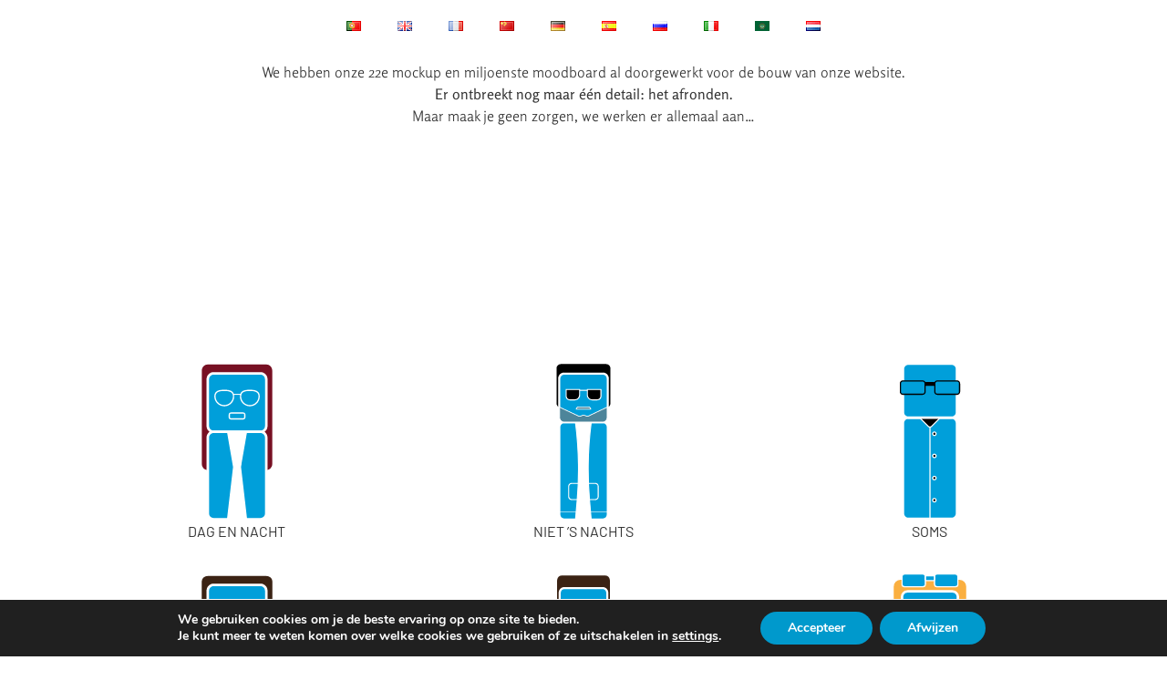

--- FILE ---
content_type: text/html; charset=utf-8
request_url: https://www.google.com/recaptcha/api2/aframe
body_size: 265
content:
<!DOCTYPE HTML><html><head><meta http-equiv="content-type" content="text/html; charset=UTF-8"></head><body><script nonce="kagAnu4mtc6lWiUxp5Gbrg">/** Anti-fraud and anti-abuse applications only. See google.com/recaptcha */ try{var clients={'sodar':'https://pagead2.googlesyndication.com/pagead/sodar?'};window.addEventListener("message",function(a){try{if(a.source===window.parent){var b=JSON.parse(a.data);var c=clients[b['id']];if(c){var d=document.createElement('img');d.src=c+b['params']+'&rc='+(localStorage.getItem("rc::a")?sessionStorage.getItem("rc::b"):"");window.document.body.appendChild(d);sessionStorage.setItem("rc::e",parseInt(sessionStorage.getItem("rc::e")||0)+1);localStorage.setItem("rc::h",'1768420814964');}}}catch(b){}});window.parent.postMessage("_grecaptcha_ready", "*");}catch(b){}</script></body></html>

--- FILE ---
content_type: text/css
request_url: https://dice.pt/wp-content/uploads/elementor/css/post-166.css?ver=1768308219
body_size: 5128
content:
.elementor-166 .elementor-element.elementor-element-21efd21{--display:flex;--min-height:320px;--flex-direction:column;--container-widget-width:100%;--container-widget-height:initial;--container-widget-flex-grow:0;--container-widget-align-self:initial;--flex-wrap-mobile:wrap;--justify-content:space-around;}.elementor-widget-text-editor{font-family:var( --e-global-typography-text-font-family ), Sans-serif;font-weight:var( --e-global-typography-text-font-weight );}.elementor-166 .elementor-element.elementor-element-48ac27a{text-align:center;font-family:"Rosario", Sans-serif;font-weight:300;}.elementor-166 .elementor-element.elementor-element-df1eea8{--display:flex;--flex-direction:row;--container-widget-width:initial;--container-widget-height:100%;--container-widget-flex-grow:1;--container-widget-align-self:stretch;--flex-wrap-mobile:wrap;--gap:0px 0px;--row-gap:0px;--column-gap:0px;--flex-wrap:wrap;}.elementor-166 .elementor-element.elementor-element-ecb370e{--display:flex;--flex-direction:column;--container-widget-width:100%;--container-widget-height:initial;--container-widget-flex-grow:0;--container-widget-align-self:initial;--flex-wrap-mobile:wrap;}.elementor-widget-image .widget-image-caption{font-family:var( --e-global-typography-text-font-family ), Sans-serif;font-weight:var( --e-global-typography-text-font-weight );}.elementor-166 .elementor-element.elementor-element-0560fb6 img{height:174px;}.elementor-166 .elementor-element.elementor-element-d0a7965{text-align:center;font-family:"Barlow", Sans-serif;font-weight:400;text-transform:uppercase;}.elementor-166 .elementor-element.elementor-element-bbfc091{--display:flex;--flex-direction:column;--container-widget-width:100%;--container-widget-height:initial;--container-widget-flex-grow:0;--container-widget-align-self:initial;--flex-wrap-mobile:wrap;}.elementor-166 .elementor-element.elementor-element-02214e8 img{height:174px;}.elementor-166 .elementor-element.elementor-element-a699298{text-align:center;font-family:"Barlow", Sans-serif;font-weight:400;text-transform:uppercase;}.elementor-166 .elementor-element.elementor-element-c5a8ef2{--display:flex;--flex-direction:column;--container-widget-width:100%;--container-widget-height:initial;--container-widget-flex-grow:0;--container-widget-align-self:initial;--flex-wrap-mobile:wrap;}.elementor-166 .elementor-element.elementor-element-e9d5748 img{height:174px;}.elementor-166 .elementor-element.elementor-element-f4e28f4{text-align:center;font-family:"Barlow", Sans-serif;font-weight:400;text-transform:uppercase;}.elementor-166 .elementor-element.elementor-element-ce3cd83{--display:flex;--flex-direction:column;--container-widget-width:100%;--container-widget-height:initial;--container-widget-flex-grow:0;--container-widget-align-self:initial;--flex-wrap-mobile:wrap;}.elementor-166 .elementor-element.elementor-element-96a689e img{height:174px;}.elementor-166 .elementor-element.elementor-element-33fc38d{text-align:center;font-family:"Barlow", Sans-serif;font-weight:400;text-transform:uppercase;}.elementor-166 .elementor-element.elementor-element-322cc55{--display:flex;--flex-direction:column;--container-widget-width:100%;--container-widget-height:initial;--container-widget-flex-grow:0;--container-widget-align-self:initial;--flex-wrap-mobile:wrap;}.elementor-166 .elementor-element.elementor-element-7ba2928 img{height:174px;}.elementor-166 .elementor-element.elementor-element-daf3fd2{text-align:center;font-family:"Barlow", Sans-serif;font-weight:400;text-transform:uppercase;}.elementor-166 .elementor-element.elementor-element-739bbb4{--display:flex;--flex-direction:column;--container-widget-width:100%;--container-widget-height:initial;--container-widget-flex-grow:0;--container-widget-align-self:initial;--flex-wrap-mobile:wrap;}.elementor-166 .elementor-element.elementor-element-36bebc9 img{height:174px;}.elementor-166 .elementor-element.elementor-element-540bf62{text-align:center;font-family:"Barlow", Sans-serif;font-weight:400;text-transform:uppercase;}.elementor-166 .elementor-element.elementor-element-aaf7b9e{--display:flex;--flex-direction:column;--container-widget-width:100%;--container-widget-height:initial;--container-widget-flex-grow:0;--container-widget-align-self:initial;--flex-wrap-mobile:wrap;}.elementor-166 .elementor-element.elementor-element-6f38c33{text-align:center;font-family:"Rosario", Sans-serif;font-weight:300;color:#7A7A7A;}.elementor-166 .elementor-element.elementor-element-46962a1{--display:flex;--flex-direction:column;--container-widget-width:100%;--container-widget-height:initial;--container-widget-flex-grow:0;--container-widget-align-self:initial;--flex-wrap-mobile:wrap;}.elementor-166 .elementor-element.elementor-element-d6cbe33 img{width:10%;}:root{--page-title-display:none;}@media(min-width:768px){.elementor-166 .elementor-element.elementor-element-ecb370e{--width:33.3333%;}.elementor-166 .elementor-element.elementor-element-bbfc091{--width:33.3333%;}.elementor-166 .elementor-element.elementor-element-c5a8ef2{--width:33.3333%;}.elementor-166 .elementor-element.elementor-element-ce3cd83{--width:33.3333%;}.elementor-166 .elementor-element.elementor-element-322cc55{--width:33.3333%;}.elementor-166 .elementor-element.elementor-element-739bbb4{--width:33.3333%;}}

--- FILE ---
content_type: image/svg+xml
request_url: https://dice.pt/wp-content/uploads/2023/10/alexandra.svg
body_size: 1879
content:
<svg xmlns="http://www.w3.org/2000/svg" id="Layer_2" data-name="Layer 2" viewBox="0 0 59.08 124.01"><defs><style>      .cls-1, .cls-2, .cls-3 {        stroke: #fff;      }      .cls-1, .cls-3 {        stroke-width: 2px;      }      .cls-1, .cls-4 {        fill: #3b2314;      }      .cls-2, .cls-5, .cls-6 {        fill: #fff;      }      .cls-5 {        stroke: #3b2314;        stroke-linecap: round;      }      .cls-3 {        stroke-miterlimit: 10;      }      .cls-3, .cls-7 {        fill: #009fda;      }      .cls-4, .cls-7, .cls-6 {        stroke-width: 0px;      }    </style></defs><g id="Layer_1-2" data-name="Layer 1"><path class="cls-1" d="m58.08,66.69c0,2.74-2.53,4.96-5.66,4.96H6.66c-3.12,0-5.66-2.22-5.66-4.96V5.96C1,3.22,3.53,1,6.66,1h45.76c3.12,0,5.66,2.22,5.66,4.96v60.73Z"></path><path class="cls-7" d="m11.22,8.96h36.63c2.5,0,4.53,2.03,4.53,4.53v36.63c0,2.5-2.03,4.53-4.53,4.53H11.22c-2.5,0-4.53-2.03-4.53-4.53V13.49c0-2.5,2.03-4.53,4.53-4.53Z"></path><path class="cls-6" d="m47.86,55.65H11.22c-3.05,0-5.53-2.48-5.53-5.53V13.49c0-3.05,2.48-5.53,5.53-5.53h36.63c3.05,0,5.53,2.48,5.53,5.53v36.64c0,3.05-2.48,5.53-5.53,5.53h0ZM11.22,9.96c-1.95,0-3.53,1.58-3.53,3.53v36.64c0,1.94,1.58,3.53,3.53,3.53h36.63c1.95,0,3.53-1.58,3.53-3.53V13.49c0-1.94-1.58-3.53-3.53-3.53H11.22Z"></path><path class="cls-3" d="m11.22,54.65h36.63c2.5,0,4.53,2.03,4.53,4.53v59.3c0,2.5-2.03,4.53-4.53,4.53H11.22c-2.5,0-4.53-2.03-4.53-4.53v-59.3c0-2.5,2.03-4.53,4.53-4.53Z"></path><path class="cls-2" d="m35.61,40.24c0,1.83-1.48,3.31-3.31,3.31h-5.53c-1.83,0-3.31-1.48-3.31-3.31h0c0-.7.57-1.27,1.27-1.27h9.6c.7,0,1.27.57,1.27,1.27h0Z"></path><line class="cls-5" x1="15.32" y1="27.59" x2="23.76" y2="27.59"></line><line class="cls-5" x1="35.32" y1="27.59" x2="43.76" y2="27.59"></line><polygon class="cls-2" points="36.9 54.75 32.17 82.18 36.9 123.1 22.18 123.1 26.91 82.18 22.18 54.75 36.9 54.75"></polygon><circle class="cls-4" cx="10.66" cy="32.61" r=".43"></circle><circle class="cls-4" cx="11.97" cy="38.64" r=".43"></circle></g></svg>

--- FILE ---
content_type: image/svg+xml
request_url: https://dice.pt/wp-content/uploads/2023/10/Tiago.svg
body_size: 5052
content:
<svg xmlns="http://www.w3.org/2000/svg" id="Layer_2" data-name="Layer 2" viewBox="0 0 54.71 149.38"><defs><style>      .cls-1, .cls-2, .cls-3, .cls-4, .cls-5 {        stroke-width: 0px;      }      .cls-2 {        fill: #009fda;      }      .cls-3 {        fill: #fff;      }      .cls-4 {        fill: #4d859a;      }      .cls-5 {        fill: #231f20;      }    </style></defs><g id="Layer_1-2" data-name="Layer 1"><g><path class="cls-1" d="m53.71,39.08c0,2.76-2.34,5-5.22,5H6.22c-2.89,0-5.22-2.24-5.22-5V5.99C1,3.24,3.34,1,6.22,1h42.26c2.89,0,5.22,2.24,5.22,4.99v33.09Z"></path><path class="cls-3" d="m48.49,45.08H6.22c-3.43,0-6.22-2.69-6.22-6V5.99C0,2.69,2.79,0,6.22,0h42.26c3.43,0,6.22,2.69,6.22,5.99v33.09c0,3.31-2.79,6-6.22,6ZM6.22,2c-2.33,0-4.22,1.79-4.22,3.99v33.09c0,2.2,1.9,4,4.22,4h42.26c2.33,0,4.22-1.79,4.22-4V5.99c0-2.2-1.89-3.99-4.22-3.99H6.22Z"></path></g><path class="cls-2" d="m9.04,11.02h36.63c2.5,0,4.53,2.03,4.53,4.53v36.63c0,2.5-2.03,4.53-4.53,4.53H9.04c-2.5,0-4.53-2.03-4.53-4.53V15.54c0-2.5,2.03-4.53,4.53-4.53Z"></path><path class="cls-2" d="m9.09,56.7h36.63c2.5,0,4.53,2.03,4.53,4.53v82.65c0,2.5-2.03,4.53-4.53,4.53H9.09c-2.5,0-4.53-2.03-4.53-4.53V61.23c0-2.5,2.03-4.53,4.53-4.53Z"></path><path class="cls-3" d="m9.09,149.38c-3.05,0-5.53-2.48-5.53-5.53V61.23c0-3.05,2.48-5.53,5.53-5.53h36.63c3.05,0,5.53,2.48,5.53,5.53v82.63c0,3.05-2.48,5.53-5.53,5.53H9.09Zm0-91.68c-1.95,0-3.53,1.58-3.53,3.53v82.63c0,1.94,1.58,3.53,3.53,3.53h36.63c1.95,0,3.53-1.58,3.53-3.53V61.23c0-1.94-1.58-3.53-3.53-3.53H9.09Z"></path><path class="cls-3" d="m45.67,57.7H9.04c-3.05,0-5.53-2.48-5.53-5.53V15.54c0-3.05,2.48-5.53,5.53-5.53h36.63c3.05,0,5.53,2.48,5.53,5.53v36.64c0,3.05-2.48,5.53-5.53,5.53h0ZM9.04,12.02c-1.95,0-3.53,1.58-3.53,3.53v36.64c0,1.94,1.58,3.53,3.53,3.53h36.63c1.95,0,3.53-1.58,3.53-3.53V15.54c0-1.94-1.58-3.53-3.53-3.53H9.04Z"></path><path class="cls-5" d="m21.58,31.33h-8.45c-.28,0-.5-.22-.5-.5s.22-.5.5-.5h8.45c.28,0,.5.22.5.5s-.22.5-.5.5Z"></path><path class="cls-5" d="m41.58,31.33h-8.45c-.28,0-.5-.22-.5-.5s.22-.5.5-.5h8.45c.28,0,.5.22.5.5s-.22.5-.5.5Z"></path><path class="cls-4" d="m33.15,56.7h11.99c3.35,0,4.53-2.91,4.53-4.73v-9.41l-17.52,8.33c-.75.36-1.62.36-2.38.02l-1.23-.55c-.75-.34-1.62-.33-2.37.02l-1.17.55c-.76.36-1.65.36-2.41,0l-17.82-8.37v9.41c0,3.15,2.46,4.73,4.53,4.73h23.84Z"></path><path class="cls-3" d="m21.48,57.08h-12.18c-2.41,0-4.9-1.91-4.9-5.1v-10l18.35,8.62c.66.31,1.43.31,2.09,0l1.17-.55c.85-.4,1.83-.41,2.68-.02l1.23.55c.66.3,1.41.29,2.06-.02l18.05-8.58v10c0,1.97-1.33,5.1-4.9,5.1h-23.66Zm11.67-.75h11.99c3.05,0,4.15-2.6,4.15-4.35v-8.82l-16.98,8.07c-.85.4-1.83.41-2.69.03l-1.23-.55c-.65-.29-1.4-.29-2.05.02l-1.17.55c-.87.41-1.86.41-2.73,0l-17.28-8.12v8.82c0,2.83,2.14,4.35,4.15,4.35h23.84Z"></path><polygon class="cls-3" points="27.22 60.76 19.07 57.5 35.37 57.5 27.22 60.76"></polygon><rect class="cls-3" x="4.53" y="140.81" width="45.38" height=".5"></rect><path class="cls-3" d="m24.53,130.15h-8.26c-1.86,0-3.38-1.52-3.38-3.38v-9.53c0-1.86,1.52-3.38,3.38-3.38h8.26c1.86,0,3.38,1.52,3.38,3.38v9.53c0,1.87-1.52,3.38-3.38,3.38Zm-8.26-15.29c-1.31,0-2.38,1.07-2.38,2.38v9.53c0,1.31,1.07,2.38,2.38,2.38h8.26c1.31,0,2.38-1.07,2.38-2.38v-9.53c0-1.31-1.07-2.38-2.38-2.38h-8.26Z"></path><path class="cls-3" d="m38.36,130.15h-8.26c-1.86,0-3.38-1.52-3.38-3.38v-9.53c0-1.86,1.52-3.38,3.38-3.38h8.26c1.86,0,3.38,1.52,3.38,3.38v9.53c0,1.87-1.52,3.38-3.38,3.38Zm-8.26-15.29c-1.31,0-2.38,1.07-2.38,2.38v9.53c0,1.31,1.07,2.38,2.38,2.38h8.26c1.31,0,2.38-1.07,2.38-2.38v-9.53c0-1.31-1.07-2.38-2.38-2.38h-8.26Z"></path><g><path class="cls-3" d="m34.58,57.13h0c-3.15,24.35-3.66,48.97-1.55,73.42l1.55,17.85h-14.73l1.55-17.84c2.12-24.46,1.6-49.08-1.55-73.43h0s14.73,0,14.73,0Z"></path><path class="cls-3" d="m35.13,148.91h-15.82l1.59-18.39c2.11-24.38,1.59-49.05-1.54-73.32l-.07-.56h15.84s-.05.55-.05.55c-3.14,24.29-3.66,48.96-1.55,73.33l1.59,18.4Zm-14.73-1h13.63l-1.5-17.31c-2.1-24.26-1.6-48.81,1.48-72.97h-13.59c3.08,24.16,3.58,48.71,1.48,72.98l-1.5,17.3Z"></path></g><g><path class="cls-4" d="m22.69,42.39h9.34c1.2,0,2.18.98,2.18,2.18h-13.69c0-1.2.98-2.18,2.18-2.18Z"></path><path class="cls-3" d="m34.2,44.94h-13.69c-.21,0-.38-.17-.38-.38,0-1.41,1.15-2.55,2.55-2.55h9.34c1.41,0,2.55,1.15,2.55,2.55,0,.21-.17.38-.38.38Zm-13.28-.75h12.86c-.17-.81-.9-1.43-1.76-1.43h-9.34c-.87,0-1.59.61-1.76,1.43Z"></path></g><path class="cls-1" d="m11,25.97h12.7v5.08c0,2.57-2.08,4.65-4.65,4.65h-4.64c-1.88,0-3.41-1.53-3.41-3.41v-6.31h0Z"></path><path class="cls-3" d="m19.06,36.19h-4.64c-2.16,0-3.91-1.75-3.91-3.91v-6.31c0-.28.22-.5.5-.5h12.7c.28,0,.5.22.5.5v5.08c0,2.84-2.31,5.15-5.15,5.15Zm-7.56-9.72v5.81c0,1.61,1.31,2.91,2.91,2.91h4.64c2.29,0,4.15-1.86,4.15-4.15v-4.58h-11.7Z"></path><path class="cls-1" d="m34.38,25.97h4.72c2.57,0,4.65,2.08,4.65,4.65v5.08h-12.78v-6.31c0-1.88,1.53-3.41,3.41-3.41Z" transform="translate(74.71 61.66) rotate(-180)"></path><path class="cls-3" d="m40.34,36.19h-4.72c-2.84,0-5.15-2.31-5.15-5.15v-5.08c0-.28.22-.5.5-.5h12.78c.28,0,.5.22.5.5v6.31c0,2.16-1.75,3.91-3.91,3.91Zm-8.87-9.72v4.58c0,2.29,1.86,4.15,4.15,4.15h4.72c1.61,0,2.91-1.31,2.91-2.91v-5.81h-11.78Z"></path><rect class="cls-3" x="23.71" y="26.25" width="7.3" height="1"></rect></g></svg>

--- FILE ---
content_type: image/svg+xml
request_url: https://dice.pt/wp-content/uploads/2023/10/22.svg
body_size: 4834
content:
<svg xmlns="http://www.w3.org/2000/svg" id="Layer_2" data-name="Layer 2" viewBox="0 0 25.5 12.75"><defs><style>      .cls-1 {        fill: #009dd9;        stroke-width: 0px;      }    </style></defs><g id="Layer_1-2" data-name="Layer 1"><g><path class="cls-1" d="m23.17,9.16v-1.03c0-.35-.18-.55-.55-.55h-8.26c-1.13,0-1.6-.48-1.6-1.6V1.96c0-1.08.88-1.96,1.96-1.96h8.83c1.08,0,1.96.88,1.96,1.96v1.77h-2.33v-.88c0-.29-.23-.52-.52-.52h-7.05c-.29,0-.52.23-.52.52v2.01c.07.2.24.31.52.31h.81,0s9.1,0,9.1,0v5.62c0,1.08-.88,1.96-1.96,1.96h-8.83c-1.08,0-1.96-.88-1.96-1.96v-1.33h2.33v.44c0,.29.23.52.52.52h7.05c.29,0,.52-.23.52-.52v-.44s0-.31,0-.31Z"></path><path class="cls-1" d="m2.33,9.16v-1.03c0-.35.18-.55.55-.55h8.26c1.13,0,1.6-.48,1.6-1.6V1.96C12.75.88,11.88,0,10.79,0H1.96C.88,0,0,.88,0,1.96v1.77h2.33v-.88c0-.29.23-.52.52-.52h7.05c.29,0,.52.23.52.52v2.01c-.07.2-.24.31-.52.31h-.81,0s-9.1,0-9.1,0v5.62c0,1.08.88,1.96,1.96,1.96h8.83c1.08,0,1.96-.88,1.96-1.96v-1.33h-2.33v.44c0,.29-.23.52-.52.52H2.85c-.29,0-.52-.23-.52-.52v-.75Z"></path></g><g><path class="cls-1" d="m4.17,9.04v-.02l.37-.37s.06-.07.08-.1.03-.05.04-.08c0-.02,0-.05,0-.07,0-.06-.02-.11-.06-.14-.04-.04-.1-.05-.18-.05-.06,0-.11,0-.15.03-.04.02-.08.04-.11.08l-.02-.02s.07-.06.12-.08c.05-.02.1-.03.16-.03.05,0,.1,0,.14.03.04.02.07.04.09.07.02.03.03.07.03.12,0,.03,0,.05-.01.08,0,.03-.02.05-.04.08s-.05.06-.08.1l-.36.36h-.01s.56,0,.56,0v.02h-.57Z"></path><path class="cls-1" d="m4.85,9.04v-.02l.37-.37s.06-.07.08-.1.03-.05.04-.08c0-.02,0-.05,0-.07,0-.06-.02-.11-.06-.14-.04-.04-.1-.05-.18-.05-.06,0-.11,0-.15.03-.04.02-.08.04-.11.08l-.02-.02s.07-.06.12-.08c.05-.02.1-.03.16-.03.05,0,.1,0,.14.03.04.02.07.04.09.07.02.03.03.07.03.12,0,.03,0,.05-.01.08,0,.03-.02.05-.04.08s-.05.06-.08.1l-.36.36h-.01s.56,0,.56,0v.02h-.57Z"></path><path class="cls-1" d="m6.02,8.52s-.07,0-.1-.02-.05-.04-.07-.07c-.02-.03-.03-.06-.03-.1s0-.07.03-.1c.02-.03.04-.05.07-.07s.06-.02.1-.02.07,0,.1.02.05.04.07.07c.02.03.03.06.03.1s0,.07-.03.1c-.02.03-.04.05-.07.07s-.06.02-.1.02Zm0-.02s.09-.02.12-.05.05-.07.05-.12-.02-.09-.05-.12-.08-.05-.12-.05-.09.02-.12.05-.05.07-.05.12.02.09.05.12.08.05.12.05Z"></path><path class="cls-1" d="m6.88,9.04l.4-.85h.02l.39.85h-.03l-.38-.83h.01l-.38.83h-.03Zm.13-.26v-.02h.54v.02s-.54,0-.54,0Z"></path><path class="cls-1" d="m8.48,9.04v-.85h.02l.64.82h-.01v-.82h.02v.85h-.02l-.64-.82h.01v.82h-.02Z"></path><path class="cls-1" d="m10.08,9.04v-.85h.02v.85h-.02Z"></path><path class="cls-1" d="m11.27,9.04l-.38-.85h.03l.37.83h-.01l.37-.83h.03l-.38.85h-.02Z"></path><path class="cls-1" d="m12.48,9.02h.54v.02h-.57v-.85h.55v.02h-.52v.8Zm0-.42h.48v.02h-.48v-.02Z"></path><path class="cls-1" d="m13.88,9.04v-.85h.29c.07,0,.13.01.18.03.05.02.09.05.12.1.03.04.04.09.04.15s-.01.11-.04.15c-.03.04-.07.07-.12.1-.05.02-.11.03-.18.03h-.27.01s0,.29,0,.29h-.02Zm.02-.31h-.01s.28,0,.28,0c.1,0,.18-.02.23-.07s.08-.11.08-.19-.03-.15-.08-.19-.13-.07-.23-.07h-.28.01s0,.52,0,.52Zm.58.31l-.22-.31h.03l.22.31h-.03Z"></path><path class="cls-1" d="m15.56,9.05c-.06,0-.12-.01-.17-.03-.05-.02-.1-.05-.12-.09l.02-.02s.07.06.12.08c.05.02.11.03.17.03.06,0,.11,0,.15-.03s.07-.04.09-.07c.02-.03.03-.06.03-.1,0-.04,0-.07-.03-.1-.02-.02-.04-.04-.08-.06-.03-.01-.07-.03-.11-.04s-.08-.02-.12-.03c-.04,0-.07-.02-.11-.04-.03-.02-.06-.04-.08-.06-.02-.03-.03-.06-.03-.11,0-.04,0-.07.03-.1.02-.03.05-.06.09-.08.04-.02.1-.03.16-.03.05,0,.09,0,.13.02s.08.03.11.06v.02s-.08-.04-.13-.06c-.04-.01-.08-.02-.12-.02-.06,0-.11,0-.15.03s-.07.04-.09.07c-.02.03-.03.06-.03.1,0,.04,0,.07.03.1.02.02.04.04.08.06.03.01.07.03.11.04.04,0,.08.02.12.03s.07.02.11.04c.03.02.06.04.08.06.02.03.03.06.03.11,0,.04-.01.07-.03.1-.02.03-.05.06-.09.08-.04.02-.1.03-.17.03Z"></path><path class="cls-1" d="m16.54,9.04l.4-.85h.02l.39.85h-.03l-.38-.83h.01l-.38.83h-.03Zm.13-.26v-.02h.54v.02s-.54,0-.54,0Zm.22-.66l.17-.13h.05l-.18.13h-.04Z"></path><path class="cls-1" d="m18.14,9.04v-.85h.29c.07,0,.13.01.18.03.05.02.09.05.12.1.03.04.04.09.04.15s-.01.11-.04.15c-.03.04-.07.07-.12.1-.05.02-.11.03-.18.03h-.27.01s0,.29,0,.29h-.02Zm.02-.31h-.01s.28,0,.28,0c.1,0,.18-.02.23-.07s.08-.11.08-.19-.03-.15-.08-.19-.13-.07-.23-.07h-.28.01s0,.52,0,.52Zm.58.31l-.22-.31h.03l.22.31h-.03Z"></path><path class="cls-1" d="m19.61,9.04v-.85h.02v.85h-.02Z"></path><path class="cls-1" d="m20.91,9.05c-.06,0-.12-.01-.17-.03-.05-.02-.1-.05-.14-.09s-.07-.08-.09-.14c-.02-.05-.03-.11-.03-.17s.01-.12.03-.17c.02-.05.05-.1.09-.14.04-.04.09-.07.14-.09s.11-.03.17-.03.12.01.17.03c.05.02.1.05.14.09.04.04.07.08.09.14.02.05.03.11.03.17s-.01.12-.03.17c-.02.05-.05.1-.09.14-.04.04-.08.07-.14.09-.05.02-.11.03-.17.03Zm0-.02c.06,0,.11-.01.16-.03.05-.02.09-.05.13-.09.04-.04.07-.08.09-.13.02-.05.03-.1.03-.16s0-.11-.03-.16c-.02-.05-.05-.09-.09-.13-.04-.04-.08-.07-.13-.09-.05-.02-.1-.03-.16-.03s-.11,0-.16.03c-.05.02-.09.05-.13.09-.04.04-.07.08-.09.13s-.03.1-.03.16.01.11.03.16c.02.05.05.09.09.13.04.04.08.07.13.09.05.02.1.03.16.03Z"></path></g><rect class="cls-1" x="1.21" y="9.35" width="23.11" height="1.17"></rect></g></svg>

--- FILE ---
content_type: image/svg+xml
request_url: https://dice.pt/wp-content/uploads/2023/10/Ana.svg
body_size: 3317
content:
<svg xmlns="http://www.w3.org/2000/svg" id="Layer_2" data-name="Layer 2" viewBox="0 0 59.08 124.01"><defs><style>      .cls-1 {        fill: #009fda;      }      .cls-1, .cls-2, .cls-3 {        stroke-width: 0px;      }      .cls-2 {        fill: #fff;      }      .cls-3 {        fill: #771023;      }    </style></defs><g id="Layer_1-2" data-name="Layer 1"><g><path class="cls-3" d="m58.08,79.57c0,3.28-2.53,5.93-5.66,5.93H6.66c-3.12,0-5.66-2.66-5.66-5.93V6.93C1,3.66,3.53,1,6.66,1h45.76c3.12,0,5.66,2.66,5.66,5.93v72.64Z"></path><path class="cls-2" d="m52.42,86.51H6.66c-3.67,0-6.66-3.11-6.66-6.93V6.93C0,3.11,2.99,0,6.66,0h45.76c3.67,0,6.66,3.11,6.66,6.93v72.64c0,3.82-2.99,6.93-6.66,6.93ZM6.66,2c-2.57,0-4.66,2.21-4.66,4.93v72.64c0,2.72,2.09,4.93,4.66,4.93h45.76c2.57,0,4.66-2.21,4.66-4.93V6.93c0-2.72-2.09-4.93-4.66-4.93H6.66Z"></path></g><path class="cls-1" d="m11.22,8.96h36.63c2.5,0,4.53,2.03,4.53,4.53v36.63c0,2.5-2.03,4.53-4.53,4.53H11.22c-2.5,0-4.53-2.03-4.53-4.53V13.49c0-2.5,2.03-4.53,4.53-4.53Z"></path><path class="cls-2" d="m47.86,55.65H11.22c-3.05,0-5.53-2.48-5.53-5.53V13.49c0-3.05,2.48-5.53,5.53-5.53h36.63c3.05,0,5.53,2.48,5.53,5.53v36.64c0,3.05-2.48,5.53-5.53,5.53h0ZM11.22,9.96c-1.95,0-3.53,1.58-3.53,3.53v36.64c0,1.94,1.58,3.53,3.53,3.53h36.63c1.95,0,3.53-1.58,3.53-3.53V13.49c0-1.94-1.58-3.53-3.53-3.53H11.22Z"></path><g><path class="cls-1" d="m11.22,54.65h36.63c2.5,0,4.53,2.03,4.53,4.53v59.3c0,2.5-2.03,4.53-4.53,4.53H11.22c-2.5,0-4.53-2.03-4.53-4.53v-59.3c0-2.5,2.03-4.53,4.53-4.53Z"></path><path class="cls-2" d="m47.86,124.01H11.22c-3.05,0-5.53-2.48-5.53-5.53v-59.3c0-3.05,2.48-5.53,5.53-5.53h36.63c3.05,0,5.53,2.48,5.53,5.53v59.3c0,3.05-2.48,5.53-5.53,5.53ZM11.22,55.65c-1.95,0-3.53,1.58-3.53,3.53v59.3c0,1.95,1.58,3.53,3.53,3.53h36.63c1.95,0,3.53-1.58,3.53-3.53v-59.3c0-1.94-1.58-3.53-3.53-3.53H11.22Z"></path></g><g><path class="cls-1" d="m26.81,26.95c0-4.01-3.25-4.7-7.27-4.7s-7.27.69-7.27,4.7,3.25,7.27,7.27,7.27,7.27-3.25,7.27-7.27Z"></path><path class="cls-2" d="m19.54,34.71c-4.28,0-7.77-3.48-7.77-7.77,0-4.58,3.93-5.2,7.77-5.2s7.77.62,7.77,5.2c0,4.28-3.48,7.77-7.77,7.77Zm0-11.97c-4.06,0-6.77.71-6.77,4.2,0,3.73,3.04,6.77,6.77,6.77s6.77-3.04,6.77-6.77c0-3.49-2.71-4.2-6.77-4.2Z"></path></g><g><path class="cls-1" d="m46.81,26.95c0-4.01-3.25-4.7-7.27-4.7s-7.27.69-7.27,4.7,3.25,7.27,7.27,7.27,7.27-3.25,7.27-7.27Z"></path><path class="cls-2" d="m39.54,34.71c-4.28,0-7.77-3.48-7.77-7.77,0-4.58,3.93-5.2,7.77-5.2s7.77.62,7.77,5.2c0,4.28-3.48,7.77-7.77,7.77Zm0-11.97c-4.06,0-6.77.71-6.77,4.2,0,3.73,3.04,6.77,6.77,6.77s6.77-3.04,6.77-6.77c0-3.49-2.71-4.2-6.77-4.2Z"></path></g><rect class="cls-2" x="26.71" y="24.98" width="5.65" height=".75"></rect><g><rect class="cls-1" x="23.47" y="39.96" width="12.14" height="4.58" rx="1.27" ry="1.27"></rect><path class="cls-2" d="m34.34,45.04h-9.6c-.98,0-1.77-.79-1.77-1.77v-2.04c0-.98.79-1.77,1.77-1.77h9.6c.98,0,1.77.79,1.77,1.77v2.04c0,.98-.79,1.77-1.77,1.77Zm-9.6-4.58c-.43,0-.77.35-.77.77v2.04c0,.43.35.77.77.77h9.6c.43,0,.77-.35.77-.77v-2.04c0-.43-.35-.77-.77-.77h-9.6Z"></path></g><g><polygon class="cls-2" points="36.9 54.65 32.17 82.08 36.9 123.01 22.18 123.01 26.91 82.08 22.18 54.65 36.9 54.65"></polygon><path class="cls-2" d="m37.46,123.51h-15.85l4.79-41.41-4.82-27.95h15.91s-4.82,27.95-4.82,27.95l4.79,41.41Zm-14.73-1h13.6l-4.68-40.44v-.07s4.64-26.85,4.64-26.85h-13.54s4.65,26.92,4.65,26.92v.07s-4.68,40.36-4.68,40.36Z"></path></g></g></svg>

--- FILE ---
content_type: image/svg+xml
request_url: https://dice.pt/wp-content/uploads/2023/10/logo-dice.svg
body_size: 6267
content:
<svg xmlns="http://www.w3.org/2000/svg" id="Layer_2" data-name="Layer 2" viewBox="0 0 96.14 31.25"><defs><style>      .cls-1, .cls-2 {        fill: #010101;      }      .cls-1, .cls-2, .cls-3 {        stroke-width: 0px;      }      .cls-2 {        fill-rule: evenodd;      }      .cls-3 {        fill: #009eda;      }    </style></defs><g id="Layer_1-2" data-name="Layer 1"><g><g><path class="cls-1" d="m66.83,21.16h1.32v1.37h-1.32v-1.37Z"></path><path class="cls-1" d="m71.82,7.21h-1.51v-.93h6.61c2.83,0,4.94,1.79,4.94,4.73s-2.11,4.78-4.94,4.78h-4.11v6.73h-1V7.21Zm5.06,7.66c2.37,0,3.94-1.42,3.94-3.85s-1.58-3.81-3.94-3.81h-4.06v7.66h4.06Z"></path><path class="cls-1" d="m88.97,7.21h-4.68c-.35,0-.51.14-.51.51v1.14h-.97v-1.32c0-.95.3-1.25,1.25-1.25h10.83c.95,0,1.25.3,1.25,1.25v1.32h-.98v-1.14c0-.37-.16-.51-.51-.51h-4.69v15.31h-1V7.21Z"></path></g><path class="cls-1" d="m16.94,19.87c-.43,0-.68-.21-.7-.66v-10.43s0-.03,0-.05V2.04c0-1.44-.61-2.04-2.04-2.04h-3.06v2.65h1.31c.45,0,.7.22.7.7v2.93H2.5c-1.38,0-2.5,1.12-2.5,2.5v11.25c0,1.38,1.12,2.5,2.5,2.5h11.25c.24,0,.46-.05.68-.1.24.07.52.1.85.1h2.97v-2.65h-1.31Zm-3.66-.98c0,.37-.3.66-.66.66H3.63c-.37,0-.66-.3-.66-.66v-8.98c0-.37.3-.66.66-.66h8.98c.37,0,.66.3.66.66v8.98Z"></path><path class="cls-1" d="m21.44,9.73c0-.48-.26-.7-.7-.7h-1.31v-2.65h3.03c1.44,0,2.04.6,2.04,2.04v10.75c0,.48.25.7.7.7h1.31v2.65h-3.03c-1.43,0-2.04-.6-2.04-2.04v-10.75Z"></path><path class="cls-1" d="m50.46,17.94v-1.31c0-.45.22-.7.7-.7h10.53c1.44,0,2.04-.61,2.04-2.04v-5.11c0-1.38-1.12-2.5-2.5-2.5h-11.25c-1.38,0-2.5,1.12-2.5,2.5v11.25c0,1.38,1.12,2.5,2.5,2.5h11.25c1.38,0,2.5-1.12,2.5-2.5v-1.69h-2.96v.56c0,.37-.3.66-.67.66h-8.98c-.37,0-.67-.3-.67-.66v-.56m9.65-5.46h-9.65v-2.96c0-.37.3-.66.67-.66h8.98c.37,0,.67.3.67.66v2.56c-.09.26-.3.4-.66.4Z"></path><path class="cls-3" d="m41.77,18.33v.56c0,.37-.3.66-.67.66h-8.98c-.37,0-.67-.3-.67-.66v-8.98c0-.37.3-.66.67-.66h8.98c.37,0,.67.3.67.66v2.96h2.96v-4.09c0-1.38-1.12-2.5-2.5-2.5h-11.25c-1.38,0-2.5,1.12-2.5,2.5v11.25c0,1.38,1.12,2.5,2.5,2.5h11.25c1.38,0,2.5-1.12,2.5-2.5v-1.69h-2.96Z"></path><path class="cls-2" d="m35.05,16.82c-.59,0-.87-.25-.85-.76v-3.31c-.02-.51.27-.76.88-.76h3.07c.63.02.92.32.88.9v3.06c.02.58-.27.87-.88.87h-3.1Z"></path><g><g><path class="cls-3" d="m30.49,25.51c.44,0,1.42.19,1.42.84v.31h-.34v-.23c0-.4-.69-.58-1.08-.58-.94,0-1.73.7-1.73,1.79s.78,1.78,1.73,1.78c.89,0,1.35-.59,1.35-.59l.18.28s-.52.63-1.53.63c-1.14,0-2.08-.82-2.08-2.1s.96-2.12,2.08-2.12Z"></path><path class="cls-3" d="m33,26.09c0-.12-.06-.18-.18-.18h-.35v-.31h.4c.33,0,.47.14.47.45v.28c0,.18-.01.33-.01.33h.01c.2-.62.64-1.09,1.28-1.09.12,0,.23.03.23.03v.34s-.1-.02-.19-.02c-.63,0-1.02.53-1.2,1.13-.09.28-.12.58-.12.85v1.74h-.34v-3.55Z"></path><path class="cls-3" d="m37.17,25.51c1.1,0,1.65.86,1.65,1.84,0,.09-.02.22-.02.22h-3.23c0,1.17.79,1.84,1.72,1.84.78,0,1.25-.51,1.25-.51l.19.28s-.57.55-1.44.55c-1.14,0-2.08-.82-2.08-2.1,0-1.37.93-2.12,1.96-2.12Zm1.29,1.74c-.04-.99-.63-1.43-1.3-1.43-.75,0-1.43.48-1.57,1.43h2.87Z"></path><path class="cls-3" d="m42.09,27.18h.27v-.06c0-.96-.33-1.3-1.17-1.3-.21,0-.9.05-.9.4v.27h-.33v-.37c0-.47.91-.61,1.24-.61,1.23,0,1.5.67,1.5,1.53v2.12c0,.12.07.18.18.18h.34v.31h-.39c-.33,0-.47-.13-.47-.49,0-.22.02-.36.02-.36h-.02s-.35.95-1.4.95c-.65,0-1.37-.36-1.37-1.17,0-1.37,1.78-1.39,2.5-1.39Zm-1.12,2.24c.88,0,1.38-.91,1.38-1.71v-.22h-.26c-.69,0-2.15,0-2.15,1.05,0,.43.34.88,1.03.88Z"></path><path class="cls-3" d="m44.18,25.92h-.53v-.31h.53v-1.12h.34v1.12h1.06v.31h-1.06v2.24c0,1.07.64,1.2.96,1.2.11,0,.19-.02.19-.02v.31s-.08.02-.2.02c-.42,0-1.28-.15-1.28-1.49v-2.27Z"></path><path class="cls-3" d="m46.75,26.09c0-.12-.07-.18-.18-.18h-.35v-.31h.4c.33,0,.47.14.47.47v3.08c0,.12.07.18.18.18h.35v.31h-.4c-.33,0-.47-.14-.47-.47v-3.08Zm-.05-2.1h.37v.59h-.37v-.59Z"></path><path class="cls-3" d="m48.29,26.11c-.05-.15-.15-.19-.3-.19h-.07v-.31h.06c.4,0,.5.07.66.47l1.05,2.69c.07.19.14.44.14.44h.02s.06-.24.14-.44l1.06-2.69c.15-.4.25-.47.66-.47h.06v.31h-.07c-.15,0-.25.04-.31.19l-1.39,3.53h-.32l-1.39-3.53Z"></path><path class="cls-3" d="m54.12,25.51c1.1,0,1.64.86,1.64,1.84,0,.09-.01.22-.01.22h-3.23c0,1.17.79,1.84,1.73,1.84.77,0,1.25-.51,1.25-.51l.19.28s-.57.55-1.43.55c-1.14,0-2.08-.82-2.08-2.1,0-1.37.93-2.12,1.96-2.12Zm1.29,1.74c-.04-.99-.63-1.43-1.3-1.43-.74,0-1.43.48-1.57,1.43h2.87Z"></path></g><g><path class="cls-3" d="m60.68,25.51c.44,0,1.42.19,1.42.84v.31h-.34v-.23c0-.4-.69-.58-1.08-.58-.94,0-1.73.7-1.73,1.79s.78,1.78,1.73,1.78c.88,0,1.35-.58,1.35-.58l.18.28s-.52.63-1.52.63c-1.14,0-2.08-.82-2.08-2.1s.96-2.12,2.08-2.12Z"></path><path class="cls-3" d="m64.92,25.51c1.15,0,2.09.91,2.09,2.09s-.94,2.14-2.09,2.14-2.09-.94-2.09-2.14.93-2.09,2.09-2.09Zm0,3.9c.96,0,1.73-.78,1.73-1.81s-.78-1.76-1.73-1.76-1.73.76-1.73,1.76.78,1.81,1.73,1.81Z"></path><path class="cls-3" d="m68.08,26.09c0-.12-.06-.18-.17-.18h-.35v-.3h.39c.33,0,.47.14.47.44v.23c0,.18-.02.33-.02.33h.02c.14-.38.68-1.1,1.69-1.1s1.33.62,1.33,1.58v2.07c0,.12.06.18.18.18h.34v.31h-.4c-.33,0-.47-.14-.47-.47v-1.97c0-.7-.09-1.36-.99-1.36-.76,0-1.43.53-1.63,1.28-.05.17-.06.35-.06.55v1.97h-.34v-3.55Z"></path><path class="cls-3" d="m74.59,25.51c.44,0,1.42.19,1.42.84v.31h-.34v-.23c0-.4-.69-.58-1.08-.58-.94,0-1.73.7-1.73,1.79s.78,1.78,1.73,1.78c.89,0,1.35-.58,1.35-.58l.18.28s-.53.63-1.52.63c-1.14,0-2.08-.82-2.08-2.1s.96-2.12,2.08-2.12Z"></path><path class="cls-3" d="m78.69,25.51c1.1,0,1.65.86,1.65,1.84,0,.09-.02.22-.02.22h-3.23c0,1.17.79,1.84,1.72,1.84.77,0,1.25-.51,1.25-.51l.18.28s-.56.56-1.43.56c-1.14,0-2.08-.82-2.08-2.1,0-1.36.93-2.12,1.96-2.12Zm1.29,1.75c-.04-.99-.63-1.43-1.3-1.43-.74,0-1.43.48-1.57,1.43h2.87Z"></path><path class="cls-3" d="m81.49,26.09c0-.12-.06-.18-.18-.18h-.35v-.3h.39c.33,0,.47.14.47.44,0,.18,0,.32,0,.32h.02s.32-.86,1.43-.86,1.75.86,1.75,2.12-.75,2.11-1.79,2.11-1.39-.87-1.39-.87h-.02s.02.15.02.36v2.03h-.34v-5.16Zm1.73,3.32c.79,0,1.44-.66,1.44-1.79s-.58-1.78-1.41-1.78c-.74,0-1.44.52-1.44,1.79,0,.9.48,1.78,1.4,1.78Z"></path><path class="cls-3" d="m86.16,25.92h-.53v-.3h.53v-1.12h.34v1.12h1.06v.3h-1.06v2.24c0,1.07.64,1.2.96,1.2.11,0,.19-.02.19-.02v.31s-.08.02-.2.02c-.42,0-1.28-.15-1.28-1.49v-2.27Z"></path><path class="cls-3" d="m88.46,28.8s.42.61,1.25.61c.52,0,.99-.26.99-.76,0-1.02-2.32-.79-2.32-2.09,0-.69.58-1.05,1.38-1.05.35,0,1.14.16,1.14.69v.31h-.34v-.19c0-.34-.5-.47-.78-.47-.65,0-1.04.23-1.04.69,0,1.03,2.32.78,2.32,2.11,0,.64-.59,1.09-1.35,1.09-1.02,0-1.48-.69-1.48-.69l.24-.25Z"></path></g></g></g></g></svg>

--- FILE ---
content_type: image/svg+xml
request_url: https://dice.pt/wp-content/uploads/2023/10/Joaquim.svg
body_size: 4901
content:
<svg xmlns="http://www.w3.org/2000/svg" id="Layer_2" data-name="Layer 2" viewBox="0 0 51.12 134.27"><defs><style>      .cls-1 {        stroke: #fff;        stroke-width: 3px;      }      .cls-1, .cls-2 {        fill: #009fda;      }      .cls-3, .cls-2, .cls-4 {        stroke-width: 0px;      }      .cls-4 {        fill: #fff;      }    </style></defs><g id="Layer_1-2" data-name="Layer 1"><g><g><path class="cls-1" d="m7.25,47.19h36.63c2.5,0,4.53,2.03,4.53,4.53v76.53c0,2.5-2.03,4.53-4.53,4.53H7.25c-2.5,0-4.53-2.03-4.53-4.53V51.72c0-2.5,2.03-4.53,4.53-4.53Z"></path><path class="cls-1" d="m7.25,1.5h36.64c2.5,0,4.53,2.03,4.53,4.53v36.64c0,2.5-2.03,4.53-4.53,4.53H7.25c-2.5,0-4.53-2.03-4.53-4.53V6.03C2.72,3.53,4.75,1.5,7.25,1.5Z"></path></g><g><path class="cls-2" d="m7.25,47.19h36.63c2.5,0,4.53,2.03,4.53,4.53v76.53c0,2.5-2.03,4.53-4.53,4.53H7.25c-2.5,0-4.53-2.03-4.53-4.53V51.72c0-2.5,2.03-4.53,4.53-4.53Z"></path><path class="cls-4" d="m43.88,133.77H7.25c-3.05,0-5.53-2.48-5.53-5.53V51.72c0-3.05,2.48-5.53,5.53-5.53h36.63c3.05,0,5.53,2.48,5.53,5.53v76.53c0,3.05-2.48,5.53-5.53,5.53h0ZM7.25,48.19c-1.95,0-3.53,1.58-3.53,3.53v76.53c0,1.95,1.58,3.53,3.53,3.53h36.63c1.95,0,3.53-1.58,3.53-3.53V51.72c0-1.95-1.58-3.53-3.53-3.53H7.25Z"></path></g><g><rect class="cls-3" x="19.36" y="40.98" width="12.41" height="12.41" rx="2" ry="2" transform="translate(-25.88 31.9) rotate(-45)"></rect><path class="cls-4" d="m25.56,55.64c-.67,0-1.3-.26-1.77-.73l-5.95-5.95c-.97-.97-.97-2.56,0-3.54l5.95-5.95c.94-.94,2.59-.94,3.54,0l5.95,5.95c.97.97.97,2.56,0,3.54l-5.95,5.95c-.47.47-1.1.73-1.77.73h0Zm0-15.9c-.4,0-.78.16-1.06.44l-5.95,5.95c-.59.58-.59,1.54,0,2.12l5.95,5.95c.57.57,1.55.57,2.12,0l5.95-5.95c.58-.58.58-1.54,0-2.12l-5.95-5.95c-.28-.28-.66-.44-1.06-.44h0Z"></path></g><g><path class="cls-2" d="m7.25,1.5h36.64c2.5,0,4.53,2.03,4.53,4.53v36.64c0,2.5-2.03,4.53-4.53,4.53H7.25c-2.5,0-4.53-2.03-4.53-4.53V6.03C2.72,3.53,4.75,1.5,7.25,1.5Z"></path><path class="cls-4" d="m43.88,48.19H7.25c-3.05,0-5.53-2.48-5.53-5.53V6.03C1.72,2.98,4.2.5,7.25.5h36.63c3.05,0,5.53,2.48,5.53,5.53v36.64c0,3.05-2.48,5.53-5.53,5.53h0ZM7.25,2.5c-1.95,0-3.53,1.58-3.53,3.53v36.64c0,1.94,1.58,3.53,3.53,3.53h36.63c1.95,0,3.53-1.58,3.53-3.53V6.03c0-1.94-1.58-3.53-3.53-3.53H7.25Z"></path></g><g><g><path class="cls-2" d="m2.69,16.06h16.56c1.21,0,2.2.98,2.2,2.2v6.96c0,1.21-.98,2.19-2.19,2.19H2.7c-1.21,0-2.2-.98-2.2-2.2v-6.96c0-1.21.98-2.19,2.19-2.19Z"></path><path class="cls-3" d="m19.25,27.91H2.7c-1.49,0-2.7-1.21-2.7-2.69v-6.96c0-1.49,1.21-2.69,2.7-2.69h16.56c1.49,0,2.7,1.21,2.7,2.69v6.96c0,1.49-1.21,2.69-2.7,2.69h0ZM2.7,16.56c-.93,0-1.7.76-1.7,1.69v6.96c0,.93.76,1.69,1.7,1.69h16.56c.93,0,1.7-.76,1.7-1.69v-6.96c0-.93-.76-1.69-1.7-1.69H2.7Z"></path></g><g><path class="cls-2" d="m31.87,16.06h16.56c1.21,0,2.2.98,2.2,2.2v6.96c0,1.21-.98,2.19-2.19,2.19h-16.56c-1.21,0-2.19-.98-2.19-2.19v-6.96c0-1.21.98-2.19,2.19-2.19Z"></path><path class="cls-3" d="m48.43,27.91h-16.56c-1.49,0-2.7-1.21-2.7-2.69v-6.96c0-1.49,1.21-2.69,2.7-2.69h16.56c1.49,0,2.69,1.21,2.69,2.69v6.96c0,1.49-1.21,2.69-2.69,2.69h0Zm-16.56-11.35c-.93,0-1.7.76-1.7,1.69v6.96c0,.93.76,1.69,1.7,1.69h16.56c.93,0,1.69-.76,1.69-1.69v-6.96c0-.93-.76-1.69-1.69-1.69h-16.56Z"></path></g><g><path class="cls-3" d="m29.67,19.35c0,.24-.38.43-.86.43h-6.5c-.48,0-.86-.19-.86-.43v-1.37c0-.24.39-.43.86-.43h6.5c.47,0,.86.19.86.43v1.37Z"></path><path class="cls-3" d="m28.81,20.28h-6.5c-.79,0-1.36-.39-1.36-.93v-1.37c0-.54.57-.93,1.36-.93h6.5c.79,0,1.36.39,1.36.93v1.37c0,.54-.57.93-1.36.93h0Zm-6.86-1.06c.07.03.2.06.36.06h6.5c.16,0,.29-.03.36-.06v-1.1c-.07-.03-.19-.06-.36-.06h-6.5c-.17,0-.29.03-.36.06v1.1h0Z"></path></g></g><polygon class="cls-4" points="26.07 132.51 25.07 132.51 25.07 55.13 26.07 55.13 26.07 132.51 26.07 132.51"></polygon><g><path class="cls-3" d="m27.85,60.8c0,.8.65,1.45,1.45,1.45s1.45-.65,1.45-1.45-.65-1.45-1.45-1.45-1.45.65-1.45,1.45Z"></path><path class="cls-4" d="m29.3,62.76c-1.08,0-1.95-.88-1.95-1.95s.88-1.95,1.95-1.95,1.95.88,1.95,1.95-.88,1.95-1.95,1.95h0Zm0-2.91c-.53,0-.95.43-.95.95s.43.95.95.95.95-.43.95-.95-.43-.95-.95-.95h0Z"></path></g><g><circle class="cls-3" cx="29.3" cy="79.55" r="1.45"></circle><path class="cls-4" d="m29.3,81.51c-1.08,0-1.95-.88-1.95-1.95s.88-1.95,1.95-1.95,1.95.88,1.95,1.95-.88,1.95-1.95,1.95h0Zm0-2.91c-.53,0-.95.43-.95.95s.43.95.95.95.95-.43.95-.95-.43-.95-.95-.95h0Z"></path></g><g><path class="cls-3" d="m27.85,98.3c0,.8.65,1.45,1.45,1.45s1.45-.65,1.45-1.45-.65-1.45-1.45-1.45-1.45.65-1.45,1.45Z"></path><path class="cls-4" d="m29.3,100.25c-1.08,0-1.95-.88-1.95-1.95s.88-1.95,1.95-1.95,1.95.88,1.95,1.95-.88,1.95-1.95,1.95h0Zm0-2.91c-.53,0-.95.43-.95.95s.43.95.95.95.95-.43.95-.95-.43-.95-.95-.95h0Z"></path></g><g><path class="cls-3" d="m27.85,117.05c0,.8.65,1.45,1.45,1.45s1.45-.65,1.45-1.45-.65-1.45-1.45-1.45-1.45.65-1.45,1.45Z"></path><path class="cls-4" d="m29.3,119c-1.08,0-1.95-.88-1.95-1.95s.88-1.95,1.95-1.95,1.95.88,1.95,1.95-.88,1.95-1.95,1.95h0Zm0-2.91c-.53,0-.95.43-.95.95s.43.95.95.95.95-.43.95-.95-.43-.95-.95-.95h0Z"></path></g></g></g></svg>

--- FILE ---
content_type: image/svg+xml
request_url: https://dice.pt/wp-content/uploads/2023/10/isabel.svg
body_size: 1745
content:
<svg xmlns="http://www.w3.org/2000/svg" id="Layer_2" data-name="Layer 2" viewBox="0 0 63.2 129.65"><defs><style>      .cls-1 {        fill: #faaf40;      }      .cls-1, .cls-2, .cls-3, .cls-4, .cls-5, .cls-6 {        stroke: #fff;      }      .cls-2 {        stroke-width: 3px;      }      .cls-2, .cls-5, .cls-6 {        fill: #009fda;      }      .cls-3 {        fill: #231f20;      }      .cls-4 {        fill: #fff;      }      .cls-5 {        stroke-width: 2px;      }    </style></defs><g id="Layer_1-2" data-name="Layer 1"><path class="cls-2" d="m61.7,10.68c0-3.29-2.67-5.97-5.96-5.96H7.47c-3.3,0-5.97,2.67-5.97,5.97v48.26c0,3.29,2.67,5.96,5.97,5.96h1.29v58.71c0,2.5,2.03,4.53,4.53,4.53h36.63c2.5,0,4.53-2.03,4.53-4.53v-58.71h1.29c3.29,0,5.97-2.67,5.97-5.97V10.68Z"></path><path class="cls-1" d="m61.7,58.95c0,3.29-2.67,5.97-5.97,5.97H7.47c-3.29,0-5.97-2.67-5.96-5.97V10.69c0-3.3,2.67-5.97,5.97-5.97h48.26c3.29,0,5.96,2.67,5.96,5.97v48.26Z"></path><rect class="cls-5" x="8.75" y="60.36" width="45.69" height="67.79" rx="4.53" ry="4.53"></rect><path class="cls-4" d="m28.97,87.23l-4.73,40.92h14.73l-4.73-40.92,4.73-25.45c.78-.78.78-2.05,0-2.83l-5.95-5.95c-.78-.78-2.05-.78-2.83,0l-5.95,5.95c-.78.78-.78,2.05,0,2.83l4.73,25.45Z"></path><rect class="cls-5" x="8.75" y="14.67" width="45.69" height="45.69" rx="4.53" ry="4.53"></rect><rect class="cls-6" x="8.75" y=".5" width="19.09" height="10.34" rx="2" ry="2"></rect><rect class="cls-6" x="35.35" y=".5" width="19.09" height="10.34" rx="2" ry="2"></rect><rect class="cls-6" x="27.85" y="1.86" width="7.49" height="4.06" rx=".79" ry=".79"></rect><path class="cls-6" d="m26.79,44.97h9.6c.7,0,1.27.57,1.27,1.27v4.03c0,.7-.57,1.27-1.27,1.27h-9.6c-.7,0-1.27-.57-1.27-1.27v-4.04c0-.7.57-1.27,1.27-1.27Z"></path><path class="cls-3" d="m37.21,87.34c0,.8.65,1.45,1.45,1.45s1.45-.65,1.45-1.45-.65-1.45-1.45-1.45-1.45.65-1.45,1.45Z"></path></g></svg>

--- FILE ---
content_type: image/svg+xml
request_url: https://dice.pt/wp-content/uploads/2023/10/raul.svg
body_size: 4198
content:
<svg xmlns="http://www.w3.org/2000/svg" id="Layer_2" data-name="Layer 2" viewBox="0 0 54.71 152.42"><defs><style>      .cls-1, .cls-2, .cls-3, .cls-4, .cls-5, .cls-6, .cls-7, .cls-8 {        stroke: #fff;      }      .cls-1, .cls-3, .cls-9, .cls-5, .cls-8 {        stroke-linecap: round;      }      .cls-1, .cls-4, .cls-5 {        fill: none;      }      .cls-1, .cls-5, .cls-7 {        stroke-width: .5px;      }      .cls-2 {        fill: #3b2314;      }      .cls-2, .cls-6 {        stroke-width: 2px;      }      .cls-3 {        stroke-width: .25px;      }      .cls-3, .cls-9, .cls-10, .cls-7, .cls-8 {        fill: #fff;      }      .cls-9 {        stroke: #3b2314;      }      .cls-11, .cls-10, .cls-12 {        stroke-width: 0px;      }      .cls-11, .cls-6 {        fill: #009fda;      }      .cls-12 {        fill: #4d859a;      }      .cls-5 {        stroke-dasharray: 0 0 2 2;      }      .cls-8 {        stroke-width: .75px;      }    </style></defs><g id="Layer_1-2" data-name="Layer 1"><path class="cls-2" d="m53.71,45.02c0,3.19-2.34,5.78-5.22,5.78H6.22c-2.89,0-5.22-2.59-5.22-5.78V6.77C1,3.59,3.34,1,6.22,1h42.26c2.89,0,5.22,2.59,5.22,5.77v38.24Z"></path><path class="cls-6" d="m53.71,58.17c0,3.03-2.34,5.48-5.22,5.48H6.22c-2.89,0-5.22-2.45-5.22-5.48v-2.89c0-3.02,2.34-5.48,5.22-5.48h42.26c2.89,0,5.22,2.45,5.22,5.48v2.89Z"></path><path class="cls-11" d="m9.04,14.05h36.64c2.5,0,4.53,2.03,4.53,4.53v36.64c0,2.5-2.03,4.53-4.53,4.53H9.04c-2.5,0-4.53-2.03-4.53-4.53V18.58c0-2.5,2.03-4.53,4.53-4.53Z"></path><path class="cls-11" d="m9.09,59.74h36.63c2.5,0,4.53,2.03,4.53,4.53v82.65c0,2.5-2.03,4.53-4.53,4.53H9.09c-2.5,0-4.53-2.03-4.53-4.53v-82.65c0-2.5,2.03-4.53,4.53-4.53Z"></path><path class="cls-10" d="m9.09,152.42c-3.05,0-5.53-2.48-5.53-5.53v-82.63c0-3.05,2.48-5.53,5.53-5.53h36.63c3.05,0,5.53,2.48,5.53,5.53v82.63c0,3.05-2.48,5.53-5.53,5.53H9.09Zm0-91.68c-1.95,0-3.53,1.58-3.53,3.53v82.63c0,1.94,1.58,3.53,3.53,3.53h36.63c1.95,0,3.53-1.58,3.53-3.53v-82.63c0-1.94-1.58-3.53-3.53-3.53H9.09Z"></path><path class="cls-10" d="m45.67,60.74H9.04c-3.05,0-5.53-2.48-5.53-5.53V18.58c0-3.05,2.48-5.53,5.53-5.53h36.63c3.05,0,5.53,2.48,5.53,5.53v36.64c0,3.05-2.48,5.53-5.53,5.53h0ZM9.04,15.05c-1.95,0-3.53,1.58-3.53,3.53v36.64c0,1.94,1.58,3.53,3.53,3.53h36.63c1.95,0,3.53-1.58,3.53-3.53V18.58c0-1.94-1.58-3.53-3.53-3.53H9.04Z"></path><line class="cls-9" x1="13.13" y1="33.87" x2="21.58" y2="33.87"></line><line class="cls-9" x1="33.13" y1="33.87" x2="41.58" y2="33.87"></line><path class="cls-12" d="m31.22,59.94c.64-.13,1.28-.2,1.93-.2h11.99c3.35,0,4.53-2.91,4.53-4.73v-9.41l-17.52,8.33c-.75.36-1.62.36-2.38.02l-1.23-.55c-.75-.34-1.62-.33-2.37.02l-1.17.55c-.76.36-1.65.36-2.41,0l-17.82-8.37v9.41c0,3.15,2.46,4.73,4.53,4.73h12.18c.64,0,1.27.06,1.89.19l2.07.42c1.26.26,2.56.25,3.82,0l1.95-.4Z"></path><path class="cls-10" d="m27.34,60.92c-.66,0-1.31-.07-1.97-.2l-2.07-.42c-.6-.12-1.21-.18-1.82-.18h-12.18c-2.41,0-4.9-1.91-4.9-5.1v-10l18.35,8.62c.66.31,1.43.31,2.09,0l1.17-.55c.85-.4,1.83-.41,2.68-.02l1.23.55c.66.3,1.41.29,2.06-.02l18.05-8.58v10c0,1.97-1.33,5.1-4.9,5.1h-11.99c-.62,0-1.25.06-1.86.19l-1.95.41c-.67.14-1.34.21-2.01.21Zm-22.18-14.73v8.82c0,2.83,2.14,4.35,4.15,4.35h12.18c.66,0,1.32.07,1.97.2l2.07.42c1.22.25,2.45.25,3.67,0l1.95-.41c.66-.14,1.33-.21,2.01-.21h11.99c3.05,0,4.15-2.6,4.15-4.35v-8.82l-16.98,8.07c-.85.4-1.83.41-2.69.03l-1.23-.55c-.65-.29-1.4-.29-2.05.02l-1.17.55c-.87.41-1.86.41-2.73,0l-17.28-8.12Z"></path><path class="cls-10" d="m26.93,50.79l-5.99-3.51c-.52-.3-.3-1.09.3-1.09h11.98c.6,0,.81.79.3,1.09l-5.99,3.51c-.18.11-.41.11-.59,0Z"></path><polygon class="cls-10" points="27.22 63.8 19.07 60.54 35.37 60.54 27.22 63.8"></polygon><g><line class="cls-1" x1="27.22" y1="62.88" x2="27.22" y2="63.88"></line><line class="cls-5" x1="27.22" y1="65.88" x2="27.22" y2="148.98"></line><line class="cls-1" x1="27.22" y1="149.99" x2="27.22" y2="150.99"></line></g><line class="cls-7" x1="4.53" y1="144.1" x2="49.91" y2="144.1"></line><rect class="cls-4" x="13.39" y="117.4" width="27.66" height="15.29" rx="2.88" ry="2.88"></rect><line class="cls-8" x1="17.36" y1="60.54" x2="17.36" y2="74.89"></line><line class="cls-3" x1="17.36" y1="61.93" x2="17.36" y2="76.28"></line><line class="cls-3" x1="37.36" y1="61.93" x2="37.36" y2="76.28"></line><line class="cls-8" x1="37.36" y1="60.54" x2="37.36" y2="74.89"></line></g></svg>